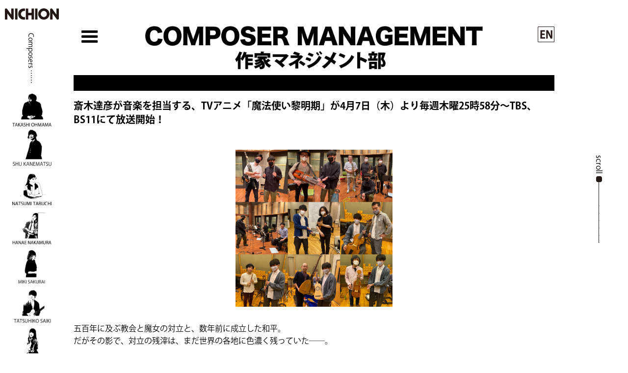

--- FILE ---
content_type: text/html; charset=UTF-8
request_url: https://www.nichionsakka.com/news/%E6%96%8E%E6%9C%A8%E9%81%94%E5%BD%A6%E3%81%8C%E9%9F%B3%E6%A5%BD%E3%82%92%E6%8B%85%E5%BD%93%E3%81%99%E3%82%8B%E3%80%81tv%E3%82%A2%E3%83%8B%E3%83%A1%E3%80%8C%E9%AD%94%E6%B3%95%E4%BD%BF%E3%81%84%E9%BB%8E.html
body_size: 10571
content:
<!DOCTYPE html>
<html lang="ja">
<head>
	<meta charset="UTF-8">
	<meta name="viewport" content="width=device-width, initial-scale=1, shrink-to-fit=no">
	<link rel="profile" href="http://gmpg.org/xfn/11">
	<title>斎木達彦が音楽を担当する、TVアニメ「魔法使い黎明期」が4月7日（木）より毎週木曜25時58分〜TBS、BS11にて放送開始！ &#8211; 株式会社日音 作家マネジメント部 COMPOSER MANAGEMENT</title>
<meta name='robots' content='max-image-preview:large' />
<link rel="alternate" title="oEmbed (JSON)" type="application/json+oembed" href="https://www.nichionsakka.com/wp-json/oembed/1.0/embed?url=https%3A%2F%2Fwww.nichionsakka.com%2Fnews%2F%25e6%2596%258e%25e6%259c%25a8%25e9%2581%2594%25e5%25bd%25a6%25e3%2581%258c%25e9%259f%25b3%25e6%25a5%25bd%25e3%2582%2592%25e6%258b%2585%25e5%25bd%2593%25e3%2581%2599%25e3%2582%258b%25e3%2580%2581tv%25e3%2582%25a2%25e3%2583%258b%25e3%2583%25a1%25e3%2580%258c%25e9%25ad%2594%25e6%25b3%2595%25e4%25bd%25bf%25e3%2581%2584%25e9%25bb%258e.html" />
<link rel="alternate" title="oEmbed (XML)" type="text/xml+oembed" href="https://www.nichionsakka.com/wp-json/oembed/1.0/embed?url=https%3A%2F%2Fwww.nichionsakka.com%2Fnews%2F%25e6%2596%258e%25e6%259c%25a8%25e9%2581%2594%25e5%25bd%25a6%25e3%2581%258c%25e9%259f%25b3%25e6%25a5%25bd%25e3%2582%2592%25e6%258b%2585%25e5%25bd%2593%25e3%2581%2599%25e3%2582%258b%25e3%2580%2581tv%25e3%2582%25a2%25e3%2583%258b%25e3%2583%25a1%25e3%2580%258c%25e9%25ad%2594%25e6%25b3%2595%25e4%25bd%25bf%25e3%2581%2584%25e9%25bb%258e.html&#038;format=xml" />
<style id='wp-img-auto-sizes-contain-inline-css'>
img:is([sizes=auto i],[sizes^="auto," i]){contain-intrinsic-size:3000px 1500px}
/*# sourceURL=wp-img-auto-sizes-contain-inline-css */
</style>
<style id='wp-block-library-inline-css'>
:root{--wp-block-synced-color:#7a00df;--wp-block-synced-color--rgb:122,0,223;--wp-bound-block-color:var(--wp-block-synced-color);--wp-editor-canvas-background:#ddd;--wp-admin-theme-color:#007cba;--wp-admin-theme-color--rgb:0,124,186;--wp-admin-theme-color-darker-10:#006ba1;--wp-admin-theme-color-darker-10--rgb:0,107,160.5;--wp-admin-theme-color-darker-20:#005a87;--wp-admin-theme-color-darker-20--rgb:0,90,135;--wp-admin-border-width-focus:2px}@media (min-resolution:192dpi){:root{--wp-admin-border-width-focus:1.5px}}.wp-element-button{cursor:pointer}:root .has-very-light-gray-background-color{background-color:#eee}:root .has-very-dark-gray-background-color{background-color:#313131}:root .has-very-light-gray-color{color:#eee}:root .has-very-dark-gray-color{color:#313131}:root .has-vivid-green-cyan-to-vivid-cyan-blue-gradient-background{background:linear-gradient(135deg,#00d084,#0693e3)}:root .has-purple-crush-gradient-background{background:linear-gradient(135deg,#34e2e4,#4721fb 50%,#ab1dfe)}:root .has-hazy-dawn-gradient-background{background:linear-gradient(135deg,#faaca8,#dad0ec)}:root .has-subdued-olive-gradient-background{background:linear-gradient(135deg,#fafae1,#67a671)}:root .has-atomic-cream-gradient-background{background:linear-gradient(135deg,#fdd79a,#004a59)}:root .has-nightshade-gradient-background{background:linear-gradient(135deg,#330968,#31cdcf)}:root .has-midnight-gradient-background{background:linear-gradient(135deg,#020381,#2874fc)}:root{--wp--preset--font-size--normal:16px;--wp--preset--font-size--huge:42px}.has-regular-font-size{font-size:1em}.has-larger-font-size{font-size:2.625em}.has-normal-font-size{font-size:var(--wp--preset--font-size--normal)}.has-huge-font-size{font-size:var(--wp--preset--font-size--huge)}.has-text-align-center{text-align:center}.has-text-align-left{text-align:left}.has-text-align-right{text-align:right}.has-fit-text{white-space:nowrap!important}#end-resizable-editor-section{display:none}.aligncenter{clear:both}.items-justified-left{justify-content:flex-start}.items-justified-center{justify-content:center}.items-justified-right{justify-content:flex-end}.items-justified-space-between{justify-content:space-between}.screen-reader-text{border:0;clip-path:inset(50%);height:1px;margin:-1px;overflow:hidden;padding:0;position:absolute;width:1px;word-wrap:normal!important}.screen-reader-text:focus{background-color:#ddd;clip-path:none;color:#444;display:block;font-size:1em;height:auto;left:5px;line-height:normal;padding:15px 23px 14px;text-decoration:none;top:5px;width:auto;z-index:100000}html :where(.has-border-color){border-style:solid}html :where([style*=border-top-color]){border-top-style:solid}html :where([style*=border-right-color]){border-right-style:solid}html :where([style*=border-bottom-color]){border-bottom-style:solid}html :where([style*=border-left-color]){border-left-style:solid}html :where([style*=border-width]){border-style:solid}html :where([style*=border-top-width]){border-top-style:solid}html :where([style*=border-right-width]){border-right-style:solid}html :where([style*=border-bottom-width]){border-bottom-style:solid}html :where([style*=border-left-width]){border-left-style:solid}html :where(img[class*=wp-image-]){height:auto;max-width:100%}:where(figure){margin:0 0 1em}html :where(.is-position-sticky){--wp-admin--admin-bar--position-offset:var(--wp-admin--admin-bar--height,0px)}@media screen and (max-width:600px){html :where(.is-position-sticky){--wp-admin--admin-bar--position-offset:0px}}

/*# sourceURL=wp-block-library-inline-css */
</style><style id='wp-block-paragraph-inline-css'>
.is-small-text{font-size:.875em}.is-regular-text{font-size:1em}.is-large-text{font-size:2.25em}.is-larger-text{font-size:3em}.has-drop-cap:not(:focus):first-letter{float:left;font-size:8.4em;font-style:normal;font-weight:100;line-height:.68;margin:.05em .1em 0 0;text-transform:uppercase}body.rtl .has-drop-cap:not(:focus):first-letter{float:none;margin-left:.1em}p.has-drop-cap.has-background{overflow:hidden}:root :where(p.has-background){padding:1.25em 2.375em}:where(p.has-text-color:not(.has-link-color)) a{color:inherit}p.has-text-align-left[style*="writing-mode:vertical-lr"],p.has-text-align-right[style*="writing-mode:vertical-rl"]{rotate:180deg}
/*# sourceURL=https://www.nichionsakka.com/wp-includes/blocks/paragraph/style.min.css */
</style>
<style id='global-styles-inline-css'>
:root{--wp--preset--aspect-ratio--square: 1;--wp--preset--aspect-ratio--4-3: 4/3;--wp--preset--aspect-ratio--3-4: 3/4;--wp--preset--aspect-ratio--3-2: 3/2;--wp--preset--aspect-ratio--2-3: 2/3;--wp--preset--aspect-ratio--16-9: 16/9;--wp--preset--aspect-ratio--9-16: 9/16;--wp--preset--color--black: #000000;--wp--preset--color--cyan-bluish-gray: #abb8c3;--wp--preset--color--white: #fff;--wp--preset--color--pale-pink: #f78da7;--wp--preset--color--vivid-red: #cf2e2e;--wp--preset--color--luminous-vivid-orange: #ff6900;--wp--preset--color--luminous-vivid-amber: #fcb900;--wp--preset--color--light-green-cyan: #7bdcb5;--wp--preset--color--vivid-green-cyan: #00d084;--wp--preset--color--pale-cyan-blue: #8ed1fc;--wp--preset--color--vivid-cyan-blue: #0693e3;--wp--preset--color--vivid-purple: #9b51e0;--wp--preset--color--blue: #007bff;--wp--preset--color--indigo: #6610f2;--wp--preset--color--purple: #5533ff;--wp--preset--color--pink: #e83e8c;--wp--preset--color--red: #dc3545;--wp--preset--color--orange: #fd7e14;--wp--preset--color--yellow: #ffc107;--wp--preset--color--green: #28a745;--wp--preset--color--teal: #20c997;--wp--preset--color--cyan: #17a2b8;--wp--preset--color--gray: #6c757d;--wp--preset--color--gray-dark: #343a40;--wp--preset--gradient--vivid-cyan-blue-to-vivid-purple: linear-gradient(135deg,rgb(6,147,227) 0%,rgb(155,81,224) 100%);--wp--preset--gradient--light-green-cyan-to-vivid-green-cyan: linear-gradient(135deg,rgb(122,220,180) 0%,rgb(0,208,130) 100%);--wp--preset--gradient--luminous-vivid-amber-to-luminous-vivid-orange: linear-gradient(135deg,rgb(252,185,0) 0%,rgb(255,105,0) 100%);--wp--preset--gradient--luminous-vivid-orange-to-vivid-red: linear-gradient(135deg,rgb(255,105,0) 0%,rgb(207,46,46) 100%);--wp--preset--gradient--very-light-gray-to-cyan-bluish-gray: linear-gradient(135deg,rgb(238,238,238) 0%,rgb(169,184,195) 100%);--wp--preset--gradient--cool-to-warm-spectrum: linear-gradient(135deg,rgb(74,234,220) 0%,rgb(151,120,209) 20%,rgb(207,42,186) 40%,rgb(238,44,130) 60%,rgb(251,105,98) 80%,rgb(254,248,76) 100%);--wp--preset--gradient--blush-light-purple: linear-gradient(135deg,rgb(255,206,236) 0%,rgb(152,150,240) 100%);--wp--preset--gradient--blush-bordeaux: linear-gradient(135deg,rgb(254,205,165) 0%,rgb(254,45,45) 50%,rgb(107,0,62) 100%);--wp--preset--gradient--luminous-dusk: linear-gradient(135deg,rgb(255,203,112) 0%,rgb(199,81,192) 50%,rgb(65,88,208) 100%);--wp--preset--gradient--pale-ocean: linear-gradient(135deg,rgb(255,245,203) 0%,rgb(182,227,212) 50%,rgb(51,167,181) 100%);--wp--preset--gradient--electric-grass: linear-gradient(135deg,rgb(202,248,128) 0%,rgb(113,206,126) 100%);--wp--preset--gradient--midnight: linear-gradient(135deg,rgb(2,3,129) 0%,rgb(40,116,252) 100%);--wp--preset--font-size--small: 13px;--wp--preset--font-size--medium: 20px;--wp--preset--font-size--large: 36px;--wp--preset--font-size--x-large: 42px;--wp--preset--spacing--20: 0.44rem;--wp--preset--spacing--30: 0.67rem;--wp--preset--spacing--40: 1rem;--wp--preset--spacing--50: 1.5rem;--wp--preset--spacing--60: 2.25rem;--wp--preset--spacing--70: 3.38rem;--wp--preset--spacing--80: 5.06rem;--wp--preset--shadow--natural: 6px 6px 9px rgba(0, 0, 0, 0.2);--wp--preset--shadow--deep: 12px 12px 50px rgba(0, 0, 0, 0.4);--wp--preset--shadow--sharp: 6px 6px 0px rgba(0, 0, 0, 0.2);--wp--preset--shadow--outlined: 6px 6px 0px -3px rgb(255, 255, 255), 6px 6px rgb(0, 0, 0);--wp--preset--shadow--crisp: 6px 6px 0px rgb(0, 0, 0);}:where(.is-layout-flex){gap: 0.5em;}:where(.is-layout-grid){gap: 0.5em;}body .is-layout-flex{display: flex;}.is-layout-flex{flex-wrap: wrap;align-items: center;}.is-layout-flex > :is(*, div){margin: 0;}body .is-layout-grid{display: grid;}.is-layout-grid > :is(*, div){margin: 0;}:where(.wp-block-columns.is-layout-flex){gap: 2em;}:where(.wp-block-columns.is-layout-grid){gap: 2em;}:where(.wp-block-post-template.is-layout-flex){gap: 1.25em;}:where(.wp-block-post-template.is-layout-grid){gap: 1.25em;}.has-black-color{color: var(--wp--preset--color--black) !important;}.has-cyan-bluish-gray-color{color: var(--wp--preset--color--cyan-bluish-gray) !important;}.has-white-color{color: var(--wp--preset--color--white) !important;}.has-pale-pink-color{color: var(--wp--preset--color--pale-pink) !important;}.has-vivid-red-color{color: var(--wp--preset--color--vivid-red) !important;}.has-luminous-vivid-orange-color{color: var(--wp--preset--color--luminous-vivid-orange) !important;}.has-luminous-vivid-amber-color{color: var(--wp--preset--color--luminous-vivid-amber) !important;}.has-light-green-cyan-color{color: var(--wp--preset--color--light-green-cyan) !important;}.has-vivid-green-cyan-color{color: var(--wp--preset--color--vivid-green-cyan) !important;}.has-pale-cyan-blue-color{color: var(--wp--preset--color--pale-cyan-blue) !important;}.has-vivid-cyan-blue-color{color: var(--wp--preset--color--vivid-cyan-blue) !important;}.has-vivid-purple-color{color: var(--wp--preset--color--vivid-purple) !important;}.has-black-background-color{background-color: var(--wp--preset--color--black) !important;}.has-cyan-bluish-gray-background-color{background-color: var(--wp--preset--color--cyan-bluish-gray) !important;}.has-white-background-color{background-color: var(--wp--preset--color--white) !important;}.has-pale-pink-background-color{background-color: var(--wp--preset--color--pale-pink) !important;}.has-vivid-red-background-color{background-color: var(--wp--preset--color--vivid-red) !important;}.has-luminous-vivid-orange-background-color{background-color: var(--wp--preset--color--luminous-vivid-orange) !important;}.has-luminous-vivid-amber-background-color{background-color: var(--wp--preset--color--luminous-vivid-amber) !important;}.has-light-green-cyan-background-color{background-color: var(--wp--preset--color--light-green-cyan) !important;}.has-vivid-green-cyan-background-color{background-color: var(--wp--preset--color--vivid-green-cyan) !important;}.has-pale-cyan-blue-background-color{background-color: var(--wp--preset--color--pale-cyan-blue) !important;}.has-vivid-cyan-blue-background-color{background-color: var(--wp--preset--color--vivid-cyan-blue) !important;}.has-vivid-purple-background-color{background-color: var(--wp--preset--color--vivid-purple) !important;}.has-black-border-color{border-color: var(--wp--preset--color--black) !important;}.has-cyan-bluish-gray-border-color{border-color: var(--wp--preset--color--cyan-bluish-gray) !important;}.has-white-border-color{border-color: var(--wp--preset--color--white) !important;}.has-pale-pink-border-color{border-color: var(--wp--preset--color--pale-pink) !important;}.has-vivid-red-border-color{border-color: var(--wp--preset--color--vivid-red) !important;}.has-luminous-vivid-orange-border-color{border-color: var(--wp--preset--color--luminous-vivid-orange) !important;}.has-luminous-vivid-amber-border-color{border-color: var(--wp--preset--color--luminous-vivid-amber) !important;}.has-light-green-cyan-border-color{border-color: var(--wp--preset--color--light-green-cyan) !important;}.has-vivid-green-cyan-border-color{border-color: var(--wp--preset--color--vivid-green-cyan) !important;}.has-pale-cyan-blue-border-color{border-color: var(--wp--preset--color--pale-cyan-blue) !important;}.has-vivid-cyan-blue-border-color{border-color: var(--wp--preset--color--vivid-cyan-blue) !important;}.has-vivid-purple-border-color{border-color: var(--wp--preset--color--vivid-purple) !important;}.has-vivid-cyan-blue-to-vivid-purple-gradient-background{background: var(--wp--preset--gradient--vivid-cyan-blue-to-vivid-purple) !important;}.has-light-green-cyan-to-vivid-green-cyan-gradient-background{background: var(--wp--preset--gradient--light-green-cyan-to-vivid-green-cyan) !important;}.has-luminous-vivid-amber-to-luminous-vivid-orange-gradient-background{background: var(--wp--preset--gradient--luminous-vivid-amber-to-luminous-vivid-orange) !important;}.has-luminous-vivid-orange-to-vivid-red-gradient-background{background: var(--wp--preset--gradient--luminous-vivid-orange-to-vivid-red) !important;}.has-very-light-gray-to-cyan-bluish-gray-gradient-background{background: var(--wp--preset--gradient--very-light-gray-to-cyan-bluish-gray) !important;}.has-cool-to-warm-spectrum-gradient-background{background: var(--wp--preset--gradient--cool-to-warm-spectrum) !important;}.has-blush-light-purple-gradient-background{background: var(--wp--preset--gradient--blush-light-purple) !important;}.has-blush-bordeaux-gradient-background{background: var(--wp--preset--gradient--blush-bordeaux) !important;}.has-luminous-dusk-gradient-background{background: var(--wp--preset--gradient--luminous-dusk) !important;}.has-pale-ocean-gradient-background{background: var(--wp--preset--gradient--pale-ocean) !important;}.has-electric-grass-gradient-background{background: var(--wp--preset--gradient--electric-grass) !important;}.has-midnight-gradient-background{background: var(--wp--preset--gradient--midnight) !important;}.has-small-font-size{font-size: var(--wp--preset--font-size--small) !important;}.has-medium-font-size{font-size: var(--wp--preset--font-size--medium) !important;}.has-large-font-size{font-size: var(--wp--preset--font-size--large) !important;}.has-x-large-font-size{font-size: var(--wp--preset--font-size--x-large) !important;}
/*# sourceURL=global-styles-inline-css */
</style>

<style id='classic-theme-styles-inline-css'>
/*! This file is auto-generated */
.wp-block-button__link{color:#fff;background-color:#32373c;border-radius:9999px;box-shadow:none;text-decoration:none;padding:calc(.667em + 2px) calc(1.333em + 2px);font-size:1.125em}.wp-block-file__button{background:#32373c;color:#fff;text-decoration:none}
/*# sourceURL=/wp-includes/css/classic-themes.min.css */
</style>
<link rel='stylesheet' id='contact-form-7-css' href='https://www.nichionsakka.com/wp-content/plugins/contact-form-7/includes/css/styles.css?ver=6.1.4' media='all' />
<link rel='stylesheet' id='parent-style2-css' href='https://www.nichionsakka.com/wp-content/themes/understrap/css/theme.css?ver=6.9' media='all' />
<link rel='stylesheet' id='parent-style3-css' href='https://www.nichionsakka.com/wp-content/themes/understrap/css/custom-editor-style.css?ver=6.9' media='all' />
<link rel='stylesheet' id='parent-style-css' href='https://www.nichionsakka.com/wp-content/themes/understrap/style.css?ver=6.9' media='all' />
<link rel='stylesheet' id='jquery_ui-css' href='https://code.jquery.com/ui/1.12.1/themes/smoothness/jquery-ui.css?ver=1.12.1' media='' />
<link rel='stylesheet' id='child-awesome-css' href='https://www.nichionsakka.com/common/fontawesome/css/all.min.css?ver=5.13.0' media='' />
<link rel='stylesheet' id='child-style-css' href='https://www.nichionsakka.com/wp-content/themes/understrap_child/style.css?ver=20200513' media='' />
<link rel='stylesheet' id='print-css' href='https://www.nichionsakka.com/common/css/print.css?ver=20240918' media='print' />
<link rel='stylesheet' id='child-slick-css' href='//cdn.jsdelivr.net/npm/slick-carousel@1.8.1/slick/slick.css?ver=6.9' media='' />
<link rel='stylesheet' id='child-slick-theme-css' href='//cdn.jsdelivr.net/npm/slick-carousel@1.8.1/slick/slick-theme.css?ver=6.9' media='' />
<link rel='stylesheet' id='child-sub-css' href='https://www.nichionsakka.com/common/css/sub.css?ver=20251029' media='' />
<script src="https://www.nichionsakka.com/wp-includes/js/jquery/jquery.js?ver=1.12.4" id="jquery1124-js"></script>
<script src="https://www.nichionsakka.com/wp-includes/js/jquery/jquery-migrate.min.js?ver=1.4.1" id="jquery141-js"></script>
<script src="https://code.jquery.com/ui/1.12.1/jquery-ui.min.js?ver=1.12.1" id="jquery_ui-js"></script>
<script src="https://www.nichionsakka.com/common/fontawesome/js/all.min.js?ver=5.13.0" id="awsome-js"></script>
<script src="https://www.nichionsakka.com/common/js/common.js?ver=20200410" id="commonjs-js"></script>
<script src="https://www.nichionsakka.com/common/js/sliderscroll_sub.js?ver=20191212" id="sliderscroll_sub-js"></script>
<script src="https://www.nichionsakka.com/common/js/sub.js?ver=20191223" id="subjs-js"></script>
<link rel="https://api.w.org/" href="https://www.nichionsakka.com/wp-json/" /><link rel="alternate" title="JSON" type="application/json" href="https://www.nichionsakka.com/wp-json/wp/v2/posts/2411" /><!-- Global site tag (gtag.js) - Google Analytics -->
<script async src='https://www.googletagmanager.com/gtag/js?id=UA-145368478-1'></script>
<script>
  window.dataLayer = window.dataLayer || [];
  function gtag(){dataLayer.push(arguments);}
  gtag('js', new Date());
  gtag('config', 'UA-145368478-1');
</script>
<script type="application/ld+json">{
              "@context" : "http://schema.org",
              "@type" : "Article",
              "name" : "斎木達彦が音楽を担当する、TVアニメ「魔法使い黎明期」が4月7日（木）より毎週木曜25時58分〜TBS、BS11にて放送開始！",
              "author" : {
                   "@type" : "Organization",
                   "name" : "株式会社日音 作家マネジメント部 COMPOSER MANAGEMENT"
                   },
              "datePublished" : "2022-4-7",
              "image" : "https://www.nichionsakka.com/wp-content/uploads/2022/04/reimeiki.jpg",
              "articleSection" : "News",
              "url" : "https://www.nichionsakka.com/news/%e6%96%8e%e6%9c%a8%e9%81%94%e5%bd%a6%e3%81%8c%e9%9f%b3%e6%a5%bd%e3%82%92%e6%8b%85%e5%bd%93%e3%81%99%e3%82%8b%e3%80%81tv%e3%82%a2%e3%83%8b%e3%83%a1%e3%80%8c%e9%ad%94%e6%b3%95%e4%bd%bf%e3%81%84%e9%bb%8e.html",
              "publisher" : {
                   "@type" : "Organization",
                   "name" : "株式会社日音 作家マネジメント部 COMPOSER MANAGEMENT"
                   }
              }</script><meta name="mobile-web-app-capable" content="yes">
<meta name="apple-mobile-web-app-capable" content="yes">
<meta name="apple-mobile-web-app-title" content="株式会社日音 作家マネジメント部 COMPOSER MANAGEMENT - 株式会社日音 所属の作曲家と制作&amp;マネジメントのオフィシャルサイト">
<style>.recentcomments a{display:inline !important;padding:0 !important;margin:0 !important;}</style><link rel="icon" href="https://www.nichionsakka.com/wp-content/uploads/2023/07/cropped-icon03-32x32.png" sizes="32x32" />
<link rel="icon" href="https://www.nichionsakka.com/wp-content/uploads/2023/07/cropped-icon03-192x192.png" sizes="192x192" />
<link rel="apple-touch-icon" href="https://www.nichionsakka.com/wp-content/uploads/2023/07/cropped-icon03-180x180.png" />
<meta name="msapplication-TileImage" content="https://www.nichionsakka.com/wp-content/uploads/2023/07/cropped-icon03-270x270.png" />
</head>

<body class="wp-singular post-template-default single single-post postid-2411 single-format-standard wp-custom-logo wp-embed-responsive wp-theme-understrap wp-child-theme-understrap_child" itemscope itemtype="http://schema.org/WebSite">
<!--▼functions に記載-->
<a href="https://www.nichion.co.jp/" target="_blank" class="logo_header_nichion"><img decoding='async' src='https://www.nichionsakka.com/img/common/logo.png' width='110'></a>
<div class='bt_language'>
<a href='https://www.nichionsakka.com/en/'><img src='https://www.nichionsakka.com/img/common/main-menu_len.png' width='34' height='32' alt='English' /></a>
</div>
<div class="site" id="page">

	<!-- ******************* The Navbar Area ******************* -->
	<header id="wrapper-navbar">

		<a class="skip-link sr-only sr-only-focusable" href="#content">
			コンテンツへスキップ		</a>

		
<nav id="main-nav" class="navbar navbar-expand-md navbar-dark bg-primary" aria-labelledby="main-nav-label">

	<h2 id="main-nav-label" class="screen-reader-text">
		メインナビゲーション	</h2>


	<div class="container">

		<a href="https://www.nichionsakka.com/" class="navbar-brand custom-logo-link" rel="home"><img width="1730" height="220" src="https://www.nichionsakka.com/wp-content/uploads/2023/07/logo_header.png" class="img-fluid" alt="COMPOSER MANAGEMENT 作家マネジメント部" decoding="async" fetchpriority="high" /></a>
		<button
			class="navbar-toggler"
			type="button"
			data-toggle="collapse"
			data-target="#navbarNavDropdown"
			aria-controls="navbarNavDropdown"
			aria-expanded="false"
			aria-label="ナビゲーション切り替え"
		>
			<span class="navbar-toggler-icon"></span>
		</button>

		<!-- The WordPress Menu goes here -->
		<div id="navbarNavDropdown" class="collapse navbar-collapse"><ul id="main-menu" class="navbar-nav ml-auto"><li itemscope="itemscope" itemtype="https://www.schema.org/SiteNavigationElement" class="menu-item-has-children dropdown nav-item"><a href="#" data-toggle="dropdown" data-bs-toggle="dropdown" aria-haspopup="true" aria-expanded="false" class="dropdown-toggle nav-link" id="menu-item-dropdown-145"><span title="/#home_composers"><img src="/img/common/main-menu_composers.gif" width="196" alt="Composers &#038; Creatives" /></span></a>
<ul class="dropdown-menu" aria-labelledby="menu-item-dropdown-145" >
	<li itemscope="itemscope" itemtype="https://www.schema.org/SiteNavigationElement" class="nav-item"><a title="Composers" href="/#home_composers" class="dropdown-item">Composers</a></li>
	<li itemscope="itemscope" itemtype="https://www.schema.org/SiteNavigationElement" class="nav-item"><a title="In-house Composers" href="https://www.nichionsakka.com/inhouse-associate-composers" class="dropdown-item">In-house Composers</a></li>
	<li itemscope="itemscope" itemtype="https://www.schema.org/SiteNavigationElement" class="nav-item"><a title="Creatives" href="https://www.nichionsakka.com/creatives" class="dropdown-item">Creatives</a></li>
</ul>
</li>
<li itemscope="itemscope" itemtype="https://www.schema.org/SiteNavigationElement" class="nav-item"><a href="https://www.nichionsakka.com/./works" class="nav-link"><img src="/img/common/main-menu_works.gif" width="58" alt="works"></a></li>
<li itemscope="itemscope" itemtype="https://www.schema.org/SiteNavigationElement" class="active nav-item"><a href="https://www.nichionsakka.com/./news" class="nav-link"><img src="/img/common/main-menu_news.gif" width="49" alt="news"></a></li>
<li itemscope="itemscope" itemtype="https://www.schema.org/SiteNavigationElement" class="menu-item-has-children dropdown nav-item"><a href="#" data-toggle="dropdown" data-bs-toggle="dropdown" aria-haspopup="true" aria-expanded="false" class="dropdown-toggle nav-link" id="menu-item-dropdown-473"><span title="/about-us"><img src="/img/common/main-menu_about.gif" width="83" alt="About us"></span></a>
<ul class="dropdown-menu" aria-labelledby="menu-item-dropdown-473" >
	<li itemscope="itemscope" itemtype="https://www.schema.org/SiteNavigationElement" class="nav-item"><a title="About us" href="https://www.nichionsakka.com/about-us" class="dropdown-item">About us</a></li>
	<li itemscope="itemscope" itemtype="https://www.schema.org/SiteNavigationElement" class="nav-item"><a title="Access" href="/about-us#access" class="dropdown-item">Access</a></li>
	<li itemscope="itemscope" itemtype="https://www.schema.org/SiteNavigationElement" class="nav-item"><a title="Contact" href="/about-us#contact" class="dropdown-item">Contact</a></li>
	<li itemscope="itemscope" itemtype="https://www.schema.org/SiteNavigationElement" class="nav-item"><a title="Audition" href="https://www.nichionsakka.com/recruit" class="dropdown-item">Audition</a></li>
</ul>
</li>
<li itemscope="itemscope" itemtype="https://www.schema.org/SiteNavigationElement" class="nav-item"><a href="https://www.nichionsakka.com/requirements" class="nav-link"><img src="/img/common/main-menu_recruit.png" width="112" alt="Recruitment"></a></li>
<li itemscope="itemscope" itemtype="https://www.schema.org/SiteNavigationElement" class="nav-item"><a href="https://www.nichionsakka.com/music-production" class="nav-link"><img src="/img/common/main-menu_production.gif" width="161" alt="Music Production"></a></li>
<li itemscope="itemscope" itemtype="https://www.schema.org/SiteNavigationElement" class="nav-item"><a href="https://www.nichionsakka.com/nichion-studio" class="nav-link"><img src="/img/common/main-menu_studio.gif" width="136" alt="Nichion Studio"></a></li>
<li itemscope="itemscope" itemtype="https://www.schema.org/SiteNavigationElement" class="nav-item"><a href="/about-us/#access" class="nav-link"><img src="/img/common/main-menu_access.gif" width="62" alt="Access"></a></li>
<li itemscope="itemscope" itemtype="https://www.schema.org/SiteNavigationElement" class="nav-item"><a href="https://www.nichionsakka.com/en" class="nav-link"><img src="/img/common/main-menu_len.png" width="34" alt="English"></a></li>
</ul></div>
	</div><!-- .container -->

</nav><!-- #main-nav -->

	</header><!-- #wrapper-navbar -->

<div class="wrapper" id="single-wrapper">
	<div class="container" id="content" tabindex="-1">
		<div class="row">
			<!-- Do the left sidebar check -->
			
<div class="col-md content-area" id="primary">
			<main class="site-main" id="main">
									
<div id="news_entry">

<div class="snippet"><!-- 親カテゴリが genre の子カテゴリは除外(loop-templates/content-single.php) -->
	<a href="https://www.nichionsakka.com/#page">Home</a><a href="https://www.nichionsakka.com/./news" title="News カテゴリー">News</a> &gt; 斎木達彦が音楽を担当する、TVアニメ「魔法使い黎明期」が4月7日（木）より毎週木曜25時58分〜TBS、BS11にて放送開始！</div>
<article class="post-2411 post type-post status-publish format-standard has-post-thumbnail hentry category-news" id="post-2411">
		<header class="entry-header">
		<h1 class="entry-title">斎木達彦が音楽を担当する、TVアニメ「魔法使い黎明期」が4月7日（木）より毎週木曜25時58分〜TBS、BS11にて放送開始！</h1>		<div class="entry-meta">
			<span class="posted-on">投稿日: <a href="https://www.nichionsakka.com/news/%e6%96%8e%e6%9c%a8%e9%81%94%e5%bd%a6%e3%81%8c%e9%9f%b3%e6%a5%bd%e3%82%92%e6%8b%85%e5%bd%93%e3%81%99%e3%82%8b%e3%80%81tv%e3%82%a2%e3%83%8b%e3%83%a1%e3%80%8c%e9%ad%94%e6%b3%95%e4%bd%bf%e3%81%84%e9%bb%8e.html" rel="bookmark"><time class="entry-date published" datetime="2022-04-07T18:32:38+09:00">2022年4月7日</time><time class="updated" datetime="2022-04-07T18:34:41+09:00"> (2022年4月7日) </time></a></span><span class="byline"> 投稿者: %s<span class="author vcard"> <a class="url fn n" href="https://www.nichionsakka.com/author/staff">staff</a></span></span>		</div><!-- .entry-meta -->
	</header><!-- .entry-header -->
	<img width="2048" height="2048" src="https://www.nichionsakka.com/wp-content/uploads/2022/04/reimeiki.jpg" class="attachment-full size-full wp-post-image" alt="" decoding="async" />	<div class="entry-content">
		
<p>五百年に及ぶ教会と魔女の対立と、数年前に成立した和平。<br>だがその影で、対立の残滓は、まだ世界の各地に色濃く残っていた――。<br><br>ウェニアス王国王立魔法学校に通う、落ちこぼれの生徒セービルは、学校入学以前の記憶を失っていた。<br>そんな彼は、アルバス学長の命で、王国を出て反魔女派の勢力が強い大陸南部に特別実習として向かうことになる。<br>同行するのは、魔法の始まりを告げる禁書【ゼロの書】の閲覧を求める黎明の魔女ロー・クリスタスや、秀才少女のホルト、<br>それに学校唯一の獣堕ちクドーといった、いずれも個性の強い面々だ。<br>そして、彼らが南で出会うことになる真実とは――。<br><br>『ゼロから始める魔法の書』の虎走かけるが贈る本格ファンタジー！<br><br>斎木が手がけた、さまざまな楽器が織りなすエスニックな<br>雰囲気の楽曲の数々もお楽しみください！<br><br>↓公式サイトはこちら！<br><a href="https://www.tbs.co.jp/anime/reimeiki/">https://www.tbs.co.jp/anime/reimeiki/</a></p>
			</div><!-- .entry-content -->
	<footer class="entry-footer">
		<span class="cat-links">カテゴリー: <a href="https://www.nichionsakka.com/./news" rel="category tag">News</a></span>	</footer><!-- .entry-footer -->
</article><!-- #post-## -->
</div><!-- #投稿のカテゴリ名 -->							<nav class="container navigation post-navigation">
			<h2 class="screen-reader-text">投稿ナビゲーション</h2>
			<div class="d-flex nav-links justify-content-between">
				<span class="nav-previous"><a href="https://www.nichionsakka.com/news/mm2.html" rel="prev"><i class="fa fa-angle-left"></i>&nbsp;櫻井美希が音楽を担当する、TVアニメ「まちカドまぞく2丁目」が4月7日（木）より毎週木曜25時28分〜TBS、BS11等にて放送開始！</a></span><span class="nav-next"><a href="https://www.nichionsakka.com/news/myfamily.html" rel="next">大間々 昂が音楽を担当する、TBS系日曜劇場『マイファミリー』4月10日（日）より、毎週日曜 21:00~放送中！&nbsp;<i class="fa fa-angle-right"></i></a></span>			</div><!-- .nav-links -->
		</nav><!-- .post-navigation -->
														</main><!-- #main -->
			<!-- Do the right sidebar check -->
			</div><!-- #primary -->

		</div><!-- .row -->
	</div><!-- #content -->
</div><!-- #single-wrapper -->


<!-- ******************* The Footer Full-width Widget Area ******************* -->

<div class="wrapper" id="wrapper-footer-full" role="complementary">

	<div class="container" id="footer-full-content" tabindex="-1">

		<div class="row">

			<div id="block-2" class="footer-widget widget_block widget-count-1 col-md-12"><div class="container">
    <div class="row">
        <div class="col-md-3">
            <a href="https://www.nichionsakka.com/#home_composers">Composers &amp; Creatives</a><br>
            <a href="https://www.nichionsakka.com/#home_composers">・Composers</a><br>
            <a href="https://www.nichionsakka.com/inhouse-associate-composers">・In-house Composers</a><br>
            <a href="https://www.nichionsakka.com/creatives">・Creatives</a><br>
            <a href="https://www.nichionsakka.com/works">Works</a><br>
            <a href="https://www.nichionsakka.com/news">News</a>
        </div>
        <div class="col-md-3">
            <a href="https://www.nichionsakka.com/about-us">About us</a><br>
            <a href="https://www.nichionsakka.com/about-us">・About us</a><br>
            <a href="https://www.nichionsakka.com/about-us/#access">・Access</a><br>
            <a href="https://www.nichionsakka.com/about-us/#contact">・Contact</a><br>
            <a href="https://www.nichionsakka.com/recruit">・Audition</a><br>
            <a href="https://www.nichionsakka.com/music-production">Music Production</a><br>
            <a href="https://www.nichionsakka.com/nichion-studio">Nichion Studio</a><br>
            <a href="https://www.nichion.co.jp/privacy" target="_blank" rel="noopener">Privacy policy</a>
        </div>
        <div class="col-md-6 kozuka-mincho-pr6n">
            <a class="footer_logo" href="https://www.nichionsakka.com/"><img loading="lazy" decoding="async" src="https://www.nichionsakka.com/img/common/logo_footer.png" alt="NICHION COMPOSERS &amp; CREATIVES" width="496" height="20" /></a><br>
            株式会社 日音所属の作曲家と制作&amp;マネジメントのオフィシャルサイトです。<br>
            With composers belonging to Nichion Co.,Ltd. Production&amp;Management Official site
            <a href="https://www.nichion.co.jp/" target="_blank" rel="noopener" class="footer_nichion">
            <!--<img decoding="async" class="disp fl_r_pc mg_b05 mg_r20" src="https://www.nichionsakka.com/img/common/logo_white.png" width="120" />-->
            株式会社 日音&emsp;<br class="only_sp" />
            〒107-8380　東京都港区赤坂 4-2-6 住友不動産新赤坂ビル７階</a>
            <div class="footer_jasrac">
                <span class="footer_jasrac"><img decoding="async" src="https://www.nichionsakka.com/img/common/jasrac.jpg">JASRAC許諾第9024789001Y31018号</span><br>
            </div>
        </div>
    </div>
    <div class="row">
        <div class="col-md-6 footer_sns">
            <a href="https://www.facebook.com/nichionmusic/" target="_blank" rel="noopener"><img decoding="async" src="https://www.nichionsakka.com/img/common/sns_fb.png" alt="facebook" width="30" /></a>
            <a href="https://www.instagram.com/composersnichion/" target="_blank" rel="noopener"><img decoding="async" src="https://www.nichionsakka.com/img/common/sns_ig.png" alt="instagram" width="30" /></a>
            <a href="https://x.com/Nichionsakka" target="_blank" class="fa-brands"><svg xmlns="http://www.w3.org/2000/svg" viewBox="0 0 448 512"><path fill="#ffffff" d="M64 32C28.7 32 0 60.7 0 96L0 416c0 35.3 28.7 64 64 64l320 0c35.3 0 64-28.7 64-64l0-320c0-35.3-28.7-64-64-64L64 32zm297.1 84l-103.8 118.6 122.1 161.4-95.6 0-74.8-97.9-85.7 97.9-47.5 0 111-126.9-117.1-153.1 98 0 67.7 89.5 78.2-89.5 47.5 0zM323.3 367.6l-169.9-224.7-28.3 0 171.8 224.7 26.4 0z"/></svg></a>
        </div>
        <div class="col-md-6 footer_kayahat">
            <a href="https://www.kayahat.com/" target="_blank">This website is created by KAYAHAT.</a>
        </div>
    </div>
</div></div><!-- .footer-widget -->
		</div>

	</div>

</div><!-- #wrapper-footer-full -->

<div class="wrapper" id="wrapper-footer">

	<div class="container">

		<div class="row">

			<div class="col-md-12">

				<footer class="site-footer" id="colophon">

					<div class="site-info">

						
					</div><!-- .site-info -->

				</footer><!-- #colophon -->

			</div><!-- col -->

		</div><!-- .row -->

	</div><!-- .container(-fluid) -->

</div><!-- #wrapper-footer -->

</div><!-- #page -->

<script type="speculationrules">
{"prefetch":[{"source":"document","where":{"and":[{"href_matches":"/*"},{"not":{"href_matches":["/wp-*.php","/wp-admin/*","/wp-content/uploads/*","/wp-content/*","/wp-content/plugins/*","/wp-content/themes/understrap_child/*","/wp-content/themes/understrap/*","/*\\?(.+)"]}},{"not":{"selector_matches":"a[rel~=\"nofollow\"]"}},{"not":{"selector_matches":".no-prefetch, .no-prefetch a"}}]},"eagerness":"conservative"}]}
</script>
<script type="text/javascript" src="//cdn.jsdelivr.net/npm/slick-carousel@1.8.1/slick/slick.min.js"></script>
<div class="slider_wrapper"><div id="slider-vertical"></div></div>
<!-- ▼side_composers.php を function.php で require -->
<div id="side_composers" class="kozuka-gothic-pr6n_b">
    <a href="https://www.nichionsakka.com/takashi-ohmama"><img src="https://www.nichionsakka.com/img/common/side_ohmama.png"></a>
    <a href="https://www.nichionsakka.com/shu-kanematsu"><img src="https://www.nichionsakka.com/img/common/side_kanematsu.png"></a>
    <a href="https://www.nichionsakka.com/natsumi-tabuchi"><img src="https://www.nichionsakka.com/img/common/side_tabuchi.png"></a>
    <a href="https://www.nichionsakka.com/hanae-nakamura"><img src="https://www.nichionsakka.com/img/common/side_nakamura.png"></a>
    <a href="https://www.nichionsakka.com/miki-sakurai"><img src="https://www.nichionsakka.com/img/common/side_sakurai.png"></a>
    <a href="https://www.nichionsakka.com/tatsuhiko-saiki"><img src="https://www.nichionsakka.com/img/common/side_saiki.png"></a>
    <a href="https://www.nichionsakka.com/junko-nakajima"><img src="https://www.nichionsakka.com/img/common/side_nakajima.png?date=20211225"></a>
    <!-- <a href="https://www.nichionsakka.com/sayaka-aoki"><img src="https://www.nichionsakka.com/img/common/side_aoki.png"></a>-->
    <a href="https://www.nichionsakka.com/kanade-sakuma"><img src="https://www.nichionsakka.com/img/common/side_sakuma.png"></a>
    <a href="https://www.nichionsakka.com/tsugumi-tanaka"><img src="https://www.nichionsakka.com/img/common/side_tanaka.png"></a>
    <a href="https://www.nichionsakka.com/misaki-tsuchida"><img src="https://www.nichionsakka.com/img/common/side_tsuchida.png"></a>
    <a href="https://www.nichionsakka.com/reiko-abe"><img src="https://www.nichionsakka.com/img/common/side_abe.png"></a>
    <a href="https://www.nichionsakka.com/kaho-sawada"><img src="https://www.nichionsakka.com/img/common/side_sawada.png"></a>
</div>
<!-- ▲side_composers.php end -->
<script src="https://www.nichionsakka.com/wp-includes/js/dist/hooks.min.js?ver=dd5603f07f9220ed27f1" id="wp-hooks-js"></script>
<script src="https://www.nichionsakka.com/wp-includes/js/dist/i18n.min.js?ver=c26c3dc7bed366793375" id="wp-i18n-js"></script>
<script id="wp-i18n-js-after">
wp.i18n.setLocaleData( { 'text direction\u0004ltr': [ 'ltr' ] } );
//# sourceURL=wp-i18n-js-after
</script>
<script src="https://www.nichionsakka.com/wp-content/plugins/contact-form-7/includes/swv/js/index.js?ver=6.1.4" id="swv-js"></script>
<script id="contact-form-7-js-translations">
( function( domain, translations ) {
	var localeData = translations.locale_data[ domain ] || translations.locale_data.messages;
	localeData[""].domain = domain;
	wp.i18n.setLocaleData( localeData, domain );
} )( "contact-form-7", {"translation-revision-date":"2025-11-30 08:12:23+0000","generator":"GlotPress\/4.0.3","domain":"messages","locale_data":{"messages":{"":{"domain":"messages","plural-forms":"nplurals=1; plural=0;","lang":"ja_JP"},"This contact form is placed in the wrong place.":["\u3053\u306e\u30b3\u30f3\u30bf\u30af\u30c8\u30d5\u30a9\u30fc\u30e0\u306f\u9593\u9055\u3063\u305f\u4f4d\u7f6e\u306b\u7f6e\u304b\u308c\u3066\u3044\u307e\u3059\u3002"],"Error:":["\u30a8\u30e9\u30fc:"]}},"comment":{"reference":"includes\/js\/index.js"}} );
//# sourceURL=contact-form-7-js-translations
</script>
<script id="contact-form-7-js-before">
var wpcf7 = {
    "api": {
        "root": "https:\/\/www.nichionsakka.com\/wp-json\/",
        "namespace": "contact-form-7\/v1"
    }
};
//# sourceURL=contact-form-7-js-before
</script>
<script src="https://www.nichionsakka.com/wp-content/plugins/contact-form-7/includes/js/index.js?ver=6.1.4" id="contact-form-7-js"></script>
<script src="https://challenges.cloudflare.com/turnstile/v0/api.js" id="cloudflare-turnstile-js" data-wp-strategy="async"></script>
<script id="cloudflare-turnstile-js-after">
document.addEventListener( 'wpcf7submit', e => turnstile.reset() );
//# sourceURL=cloudflare-turnstile-js-after
</script>
<script src="https://www.nichionsakka.com/wp-content/themes/understrap/js/theme-bootstrap4.min.js?ver=0.9.3.1715055608" id="understrap-scripts-js"></script>
<script src="https://www.nichionsakka.com/common/js/news_single.js?ver=20200309" id="bottomjs-js"></script>

</body>

</html>



--- FILE ---
content_type: text/css
request_url: https://www.nichionsakka.com/wp-content/themes/understrap_child/style.css?ver=20200513
body_size: 251
content:
/*
Template:	understrap
Theme Name:	UnderStrap Child
Theme URI:	http://understrap.com
Description:WordPress <strong>UnderStrap</strong> Child Theme
Author:		KAYAHAT
Author URI:	http://www.kayahat.com
Version: 0.9.3
*/

/* site css */
/*@import url('https://fonts.googleapis.com/earlyaccess/sawarabimincho.css');
@import url('https://fonts.googleapis.com/earlyaccess/notosansjapanese.css');
@import url('https://fonts.googleapis.com/earlyaccess/sawarabigothic.css');
@import url('https://fonts.googleapis.com/earlyaccess/mplus1p.css');
@import url('https://fonts.googleapis.com/css?family=Lato:400,700&display=swap');*/

@import url(../../../common/css/reset.css);
@import url(../../../common/css/common.css);
@import url(../../../common/css/main_menu.css?ver=20251029);
/*@import url(css/sub.css);*/

--- FILE ---
content_type: text/css
request_url: https://www.nichionsakka.com/common/css/reset.css
body_size: 1478
content:
@charset "utf-8";
/* CSS Document */

/* html5 tag - for less than IE9 */
header ,footer ,nav ,aside ,section ,article ,video {display: block;}

/* layout */
.t_pink ,a.t_pink{color:#E198B4;}
.t_purple_d{color:#A72126;}/* interview02 */
.t_red{color:#F00;}
.t_redd{color:#BE272D;}
.t_black{color:#000;}
.t_blue{color:#00F;}
.t_blue_d{color:#1C0078;}
.t_blue_p{color:#0071BC;}
.t_brown{color:#A47C52;}
.t_brown_p{color:#977C00;}
.t_gray333{color:#333333;}
.t_gray{color:#727171;}
.t_pgray{color:#B2B0B0;}
.t_white{color:#FFF;}

.t_normal{font-weight:normal;}
.t_bold{font-weight:bold;}
.t_center{text-align:center;}
.t_left{text-align:left;}
.t_right{text-align:right;}
.t_left{text-align:left;}

.ts_0_6rem{font-size:0.6rem;}
.ts_0_7rem{font-size:0.7rem;}
.ts_0_8rem{font-size:0.8rem;}
.ts_0_84rem{font-size:0.84rem;}
.ts_0_875rem{font-size:0.875rem;}/* 16px → 14px */
.ts_0_9rem{font-size:0.9rem;}
.ts_1rem{font-size:1rem;}
.ts_1_1rem{font-size:1.1rem;}
.ts_1_125rem{font-size:1.125rem;}/* 16px → 18px */
.ts_1_15rem{font-size:1.15rem;}
.ts_1_2rem{font-size:1.2rem;}
.ts_1_3rem{font-size:1.3rem;}
.ts_1_4rem{font-size:1.4rem;}
.ts_1_5rem{font-size:1.5rem;}
.ts_1_6rem{font-size:1.6rem;}
.ts_1_7rem{font-size:1.7rem;}
.ts_1_8rem{font-size:1.8rem;}
.ts_1_9rem{font-size:1.9rem;}
.ts_2rem{font-size:2rem;}
.ts_2_1rem{font-size:2.1rem;}
.ts_2_2rem{font-size:2.2rem;}
.ts_3rem{font-size:3rem;}
.ts_4rem{font-size:3rem;}

.ts_0_6em{font-size:0.6em;}
.ts_0_7em{font-size:0.7em;}
.ts_0_8em{font-size:0.8em;}
.ts_0_84em{font-size:0.84em;}
.ts_0_875em{font-size:0.875em;}/* 16px → 14px */
.ts_0_9em{font-size:0.9em;}
.ts_1_1em{font-size:1.1em;}
.ts_1_125em{font-size:1.125em;}/* 16px → 18px */
.ts_1_15em{font-size:1.15em;}
.ts_1_2em{font-size:1.2em;}
.ts_1_3em{font-size:1.3em;}
.ts_1_4em{font-size:1.4em;}
.ts_1_5em{font-size:1.5em;}
.ts_1_6em{font-size:1.6em;}
.ts_1_7em{font-size:1.7em;}
.ts_1_8em{font-size:1.8em;}
.ts_1_9em{font-size:1.9em;}
.ts_2em{font-size:2em;}
.ts_2_1em{font-size:2.1em;}
.ts_2_2em{font-size:2.2em;}
.ts_3em{font-size:3em;}

.ts_0_875rem{font-size:0.875rem;}/* 16px → 14px */

.lh_1_1{line-height:1.1;}
.lh_1_2{line-height:1.2;}
.lh_1_3{line-height:1.3;}
.lh_1_4{line-height:1.4;}
.lh_1_5{line-height:1.5;}
.lh_1_6{line-height:1.6;}
.lh_1_8{line-height:1.8;}
.lh_2{line-height:2;}


.pd0{padding:0px;}
.pd05{padding:05px;}
.pd10{padding:10px;}
.pd15{padding:15px;}
.pd20{padding:20px;}
.pd25{padding:25px;}
.pd30{padding:30px;}
.pd35{padding:35px;}
.pd40{padding:40px;}
.pd45{padding:45px;}
.pd50{padding:50px;}
.pd55{padding:55px;}
.pd60{padding:60px;}
.pd65{padding:65px;}
.pd70{padding:70px;}
.pd75{padding:75px;}

.pd_t0{padding-top:0px;}
.pd_t05{padding-top:05px;}
.pd_t10{padding-top:10px;}
.pd_t15{padding-top:15px;}
.pd_t20{padding-top:20px;}
.pd_t25{padding-top:25px;}
.pd_t30{padding-top:30px;}
.pd_t35{padding-top:35px;}
.pd_t40{padding-top:40px;}
.pd_t45{padding-top:45px;}
.pd_t50{padding-top:50px;}
.pd_t55{padding-top:55px;}
.pd_t60{padding-top:60px;}
.pd_t65{padding-top:65px;}
.pd_t70{padding-top:70px;}
.pd_t75{padding-top:75px;}
.pd_t80{padding-top:80px;}
.pd_t85{padding-top:85px;}
.pd_t90{padding-top:90px;}
.pd_t100{padding-top:100px;}
.pd_t110{padding-top:110px;}
.pd_t120{padding-top:120px;}
.pd_t150{padding-top:150px;}

.pd_b05{padding-bottom:05px;}
.pd_b10{padding-bottom:10px;}
.pd_b15{padding-bottom:15px;}
.pd_b20{padding-bottom:20px;}
.pd_b25{padding-bottom:25px;}
.pd_b30{padding-bottom:30px;}
.pd_b35{padding-bottom:35px;}
.pd_b40{padding-bottom:40px;}
.pd_b45{padding-bottom:45px;}
.pd_b50{padding-bottom:50px;}
.pd_b55{padding-bottom:55px;}
.pd_b60{padding-bottom:60px;}
.pd_b65{padding-bottom:65px;}
.pd_b70{padding-bottom:70px;}
.pd_b75{padding-bottom:75px;}
.pd_b80{padding-bottom:80px;}
.pd_b90{padding-bottom:90px;}

.pd_r05{padding-right:05px;}
.pd_r10{padding-right:10px;}
.pd_r15{padding-right:15px;}
.pd_r20{padding-right:20px;}
.pd_r25{padding-right:25px;}
.pd_r30{padding-right:30px;}
.pd_r35{padding-right:35px;}
.pd_r40{padding-right:40px;}
.pd_r45{padding-right:45px;}
.pd_r50{padding-right:50px;}
.pd_r55{padding-right:55px;}
.pd_r60{padding-right:60px;}
.pd_r65{padding-right:65px;}
.pd_r70{padding-right:70px;}
.pd_r75{padding-right:75px;}
.pd_r80{padding-right:80px;}

.pd_l05{padding-left:05px;}
.pd_l10{padding-left:10px;}
.pd_l15{padding-left:15px;}
.pd_l20{padding-left:20px;}
.pd_l25{padding-left:25px;}
.pd_l30{padding-left:30px;}
.pd_l35{padding-left:35px;}
.pd_l40{padding-left:40px;}
.pd_l45{padding-left:45px;}
.pd_l50{padding-left:50px;}
.pd_l55{padding-left:55px;}
.pd_l60{padding-left:60px;}
.pd_l65{padding-left:65px;}
.pd_l70{padding-left:70px;}
.pd_l75{padding-left:75px;}
.pd_l80{padding-left:80px;}

.mg_center{margin-left:auto;margin-right:auto;}
.mg0{margin:0px;}
.mg05{margin:05px;}
.mg10{margin:10px;}
.mg15{margin:15px;}
.mg20{margin:20px;}
.mg25{margin:25px;}
.mg30{margin:30px;}
.mg35{margin:35px;}
.mg40{margin:40px;}
.mg45{margin:45px;}
.mg50{margin:50px;}
.mg55{margin:55px;}

.mg_l05{margin-left:05px;}
.mg_l10{margin-left:10px;}
.mg_l15{margin-left:15px;}
.mg_l20{margin-left:20px;}
.mg_l25{margin-left:25px;}
.mg_l30{margin-left:30px;}
.mg_l35{margin-left:35px;}
.mg_l40{margin-left:40px;}
.mg_l45{margin-left:45px;}
.mg_l50{margin-left:50px;}
.mg_l55{margin-left:55px;}
.mg_r05{margin-right:05px;}

.mg_r05{margin-right:05px;}
.mg_r10{margin-right:10px;}
.mg_r15{margin-right:15px;}
.mg_r20{margin-right:20px;}
.mg_r25{margin-right:25px;}
.mg_r30{margin-right:30px;}
.mg_r35{margin-right:35px;}
.mg_r40{margin-right:40px;}
.mg_r45{margin-right:45px;}
.mg_r50{margin-right:50px;}
.mg_r55{margin-right:55px;}

.mg_t05{margin-top:05px;}
.mg_t10{margin-top:10px;}
.mg_t15{margin-top:15px;}
.mg_t20{margin-top:20px;}
.mg_t25{margin-top:25px;}
.mg_t30{margin-top:30px;}
.mg_t35{margin-top:35px;}
.mg_t40{margin-top:40px;}
.mg_t45{margin-top:45px;}
.mg_t50{margin-top:50px;}
.mg_t55{margin-top:55px;}
.mg_t60{margin-top:60px;}
.mg_t70{margin-top:150px;}
.mg_t80{margin-top:150px;}
.mg_t90{margin-top:150px;}
.mg_t100{margin-top:150px;}
.mg_t110{margin-top:150px;}
.mg_t120{margin-top:150px;}
.mg_t130{margin-top:150px;}
.mg_t140{margin-top:150px;}
.mg_t150{margin-top:150px;}

.mg_b05{margin-bottom:05px;}
.mg_b10{margin-bottom:10px;}
.mg_b15{margin-bottom:15px;}
.mg_b20{margin-bottom:20px;}
.mg_b25{margin-bottom:25px;}
.mg_b30{margin-bottom:30px;}
.mg_b35{margin-bottom:35px;}
.mg_b40{margin-bottom:40px;}
.mg_b45{margin-bottom:45px;}
.mg_b50{margin-bottom:50px;}
.mg_b55{margin-bottom:55px;}
.mg_b60{margin-bottom:60px;}
.mg_b65{margin-bottom:65px;}
.mg_b70{margin-bottom:70px;}
.mg_b75{margin-bottom:75px;}
.mg_b80{margin-bottom:80px;}
.mg_b90{margin-bottom:90px;}
.mg_b100{margin-bottom:100px;}
.mg_b110{margin-bottom:110px;}
.mg_b120{margin-bottom:120px;}

.lh_1{line-height:1;}
.lh_1_2{line-height:1.2;}
.lh_1_4{line-height:1.4;}
.lh_1_6{line-height:1.6;}
.lh_1_8{line-height:1.8;}
.lh_2{line-height:2;}

html, body {height: 100%;}
*, *:before, *:after {
    -webkit-box-sizing: border-box;
    -moz-box-sizing: border-box;
    -o-box-sizing: border-box;
    -ms-box-sizing: border-box;
    box-sizing: border-box;
}
img{max-width: 100%;height:auto;}


--- FILE ---
content_type: text/css
request_url: https://www.nichionsakka.com/common/css/common.css
body_size: 4465
content:
@charset "utf-8";
/* CSS Document */
/*section > .container,#home_contents, #main-menu a{opacity:0;}*/

/* test *//*#main-menu a,.entry-content{opacity:0;}*/


@import url(sliderscroll.css);
/* コンテンツの幅の最大値→#content {max-width:1008px !important;}  */
/*nav.navbar{display:none !important;}
	.navbar::before{position:fixed;content:"test";font-size:3rem;left:1rem;top:3rem;color:blue;}
	#content ,.navbar{border:1px dashed blue;}*/

/* Adobe fonts (Tipekit) */
*[class*="kozuka-gothic-pr6n"]{font-family: kozuka-gothic-pr6n, sans-serif;font-style: normal;}/* Kozuka Gothic Pr6N M, R, B, H */
.kozuka-gothic-pr6n_r{font-weight: 400;}
.kozuka-gothic-pr6n_m{font-weight: 500;}
.kozuka-gothic-pr6n_b{font-weight: 700;}
.kozuka-gothic-pr6n_h{font-weight: 900;}
.kozuka-mincho-pr6n{font-family: kozuka-mincho-pr6n, serif;font-weight: 400;}/* Kozuka Mincho Pr6N R */
.a-otf-futo-go-b101-pr6n{font-family: a-otf-futo-go-b101-pr6n, sans-serif;font-weight: 500;}/* A-OTF Futo Go B101 Pr6N Bold */
.linotype-didot{font-family: linotype-didot, serif;font-weight:bold;font-weight: 700;}/* Linotype Didot Bold */
.trajan-pro-3{font-family: trajan-pro-3, serif;font-weight: 600;}/* Trajan Pro 3 Semibold */

/* understrap_child layout */
#contact form{max-width:737px;margin:auto;}
.wrapper {/*padding: 30px 0;*/padding: 0 0 !important;}
#content{background-color:#FFFFFF;padding:0;max-width:1008px !important;overflow:hidden;}
/* .container の width は、両サイドバー用に300px引く */
@media (min-width: 576px) {
	.container {max-width:100% !important;}
}
@media (min-width: 768px) {
	.container {width:100% !important; }
}
@media (min-width: 992px) {
	.container {width:100% !important; }
}
@media (min-width: 1200px) {
	.container {max-width: 1008px; }
}
@media (min-width: 576px) {
	#content {max-width:100% !important;}
}
@media (min-width: 768px) {	/* 両サイド（作曲家とスライダー）用に-300px */
	#content ,.navbar {max-width:calc( 100% - 300px ) !important;width:calc( 100% - 300px ) !important; }
}
@media (min-width: 992px) {
	#content ,.navbar {max-width:calc( 100% - 300px ) !important;width:calc( 100% - 300px ) !important; }
}
@media (min-width: 1200px) {
	#content ,.navbar {max-width: 1008px !important; }
}

.site {}

/* bootstrap customize */
/* understrapi/css/theme.css で
「.row」に「margin-right: -15px;margin-left: -15px;」、
「.container」と「.container-fluid」に「padding-right: 15px;padding-left: 15px;」が設定してある。 */

/*.container ,.container-fluid {padding:0;}
.row{margin-right:-30px;margin-left:-30px;}*/

/* ▼「.container」と「.container-fluid」に「padding-right: 15px;padding-left: 15px;」 
   が設定してあるため、15px をさらに引く。▼ */
/* Gutter Width 0px. row に gutter-0 を設定 */
.gutter-0{margin-left:-15px !important;margin-right:-15px !important;}
.gutter-0 > [class*='col-'] {padding-left:0 !important;padding-right:0 !important;}
/* Gutter Width 10px. row に gutter-10 を設定 */
.gutter-10{margin-left:-20px !important;margin-right:-20px !important;}
.gutter-10 > [class*='col-'] {padding-left:5px !important;padding-right:5px !important;}
/* Gutter Width 20px. */
.gutter-20{margin-left:-25px !important;margin-right:-25px !important;}
.gutter-20 > [class*='col-'] {padding-left:10px !important;padding-right:10px !important;}
/* Gutter Width 30px. */
.gutter-30{margin-left:-26px !important;margin-right:-26px !important;}
.gutter-30 > [class*='col-'] {padding-left:15px !important;padding-right:15px !important;}
/* Gutter Width 40px. */
.gutter-40{margin-left:-35px !important;margin-right:-35px !important;}
.gutter-40 > [class*='col-'] {padding-left:20px !important;padding-right:20px !important;}
/* Gutter Width 50px. */
.gutter-50{margin-left:-40px !important;margin-right:-40px !important;}
.gutter-50 > [class*='col-'] {padding-left:25px !important;padding-right:25px !important;}
/* Gutter Width 60px. */
.gutter-60{margin-left:-40px !important;margin-right:-40px !important;}
.gutter-60 > [class*='col-'] {padding-left:30px !important;padding-right:30px !important;}
.no-gutters{}
.row-eq-height{display: flex;flex-wrap: wrap;}
/* bootstrap end */

/* font */
.yumin{	/* 游明朝体 */
	font-family :
	YuMincho,	/* Mac用 */
	'Yu Mincho',	/* Windows用 */
	serif;}
/* https://fonts.adobe.com/fonts/kozuka-gothic-pro#details-section */
.kozuka-go-pro/*, body */,#wrapper-footer-full{font-family: kozuka-gothic-pr6n, sans-serif !important;font-style: normal;font-weight: 500;}
.gill-sans-nova{font-family: "gill-sans-nova", sans-serif;font-style: normal;font-weight: 400;}

/* fonts.googleapis.com		function.php で、header に各フォント用CSSを表示するよう設定。 */
.wf-sawarabigothic { font-family: "Sawarabi Gothic"; }/* weight：1種類のみなので太い。 */
	/* 現在未使用。使うときはfunction.phpも修正する。 */
.wf-sawarabimincho, body { font-family: "Sawarabi Mincho"; }
.wf-mplus1p { font-family: "Mplus 1p"; }
.wf-notosansjapanese { font-family: "Noto Sans Japanese"; }
.wf-lato {font-family: 'Lato', sans-serif;}


/* element */
html,body{color:#000;font-size:16px;line-height:1.6;scroll-behavior: smooth;}
body{margin:0;padding:0;background-color:#FFFFFF;font-family: kozuka-gothic-pr6n, sans-serif !important;font-weight: 400;}/* Bootstrap4で「$font-size-base:」が16px(htmlタグベース) */
a:link ,a:hover ,a:visited{color:#000;}
a:hover{filter:alpha(opacity=40);-moz-opacity: 0.4;opacity: 0.4;transition:opacity .4s ease;}
a:link ,a:hover ,a.pagetop:hover ,a img{text-decoration:none;}
h1,h2,h3,h4,h5{line-height:1.4;padding:0;margin:0;font-weight:normal;}
h1 a ,h2 a ,h3 a ,h4 a ,h5 a {color:#000;}
ul{list-style:none;margin:0;padding:0;}
.posi_re {position:relative;}
.posi_ab {position:absolute;}

/* common layout */
.img_center{display:block;margin-left:auto;margin-right:auto;}
.hide{display:none;}
.fl_l{float:left;}
.fl_r{float:right;}
.fl_n{float:none;}
.clr{clear:both;}
.nowrap{white-space:nowrap;word-break:keep-all;}
.disp{display:block;}
.dis_inbl{display:inline-block;}
.dis_inbl_out,.dis_inbl_only_pc{letter-sapacing:-10px;}
.dis_inbl_out > *,.dis_inbl_only_pc > *,.dis_inbl{display:inline-block;letter-sapacing:normal;}
.dis_table,.dis_table_out,.dis_table_only_pc{display:table;}
.dis_table_row{display:table-row;}
.dis_table_cell{display:table-cell;}
.vertical_top{vertical-align:top;}
.vertical_bottom{vertical-align:bottom;}
.vertical_middle{vertical-align:middle;}
.br_none{word-break:keep-all;white-space:nowrap;}
.noborder,.table.noborder th,.table.noborder td {border:none;}
.bk_black{background-color:#000;}
.bk_redd{background-color:#BC272D;}
.bk_ppurple{background-color:#DEDEF3;}
.underline{border-bottom:1px solid #000;word-wrap:break-word;}
.bdr_black{border: 1px solid #000;}
.bdr_brown{border: 1px solid #C1976D;}
.bdr_gray{border: 1px solid #999;}
.bdr_dash_brown{border: 1px dashed #C1976D;}
.bdr_dash_gray{border: 1px dashed #999;}
.bdr_dash_pink{border: 1px dashed #C25A9C;}
.bdr_dash_redd{border: 1px dashed #BC272D;}
.bdr_dot_gray{border: 1px dotted #999;}
.bdr_dot_pink{border: 1px dotted #C25A9C;}
.first_letter_spacing::first-letter{letter-spacing:1em;}
.shadow {box-shadow: 0 0 10px #666;-moz-box-shadow: 0 0 15px #666;-webkit-box-shadow: 0 0 15px #666;position: relative;zoom: 1; /* IE */}
.shadow02 {box-shadow: 2px 2px 10px #666;-moz-box-shadow: 2px 2px 10px #666;-webkit-box-shadow: 2px 2px 10px #666;position: relative;zoom: 1; /* IE */}
.radius10{border-radius:10px;}
.radius20{border-radius:20px;}

/* loading */
#loading{position: absolute;top: 50%; left:50%; transform: translateY(-50%) translateX(-50%) scale(0.3,0.3);}
#loading:after {content:"Now Loading...";display:block;text-align:center;font-size:2.4rem;}
#loader-bg {position: fixed;width: 100%;height: 100%;top: 0px;left: 0px;background: #FFF;z-index: 181;}

/* pagination */
nav[aria-label="Posts navigation"]{text-align:center;margin:auto;}
.pagination{padding:5.6rem 0 0 0;justify-content: center;}
.pagination li.page-item a ,.pagination .page-link.dots{border:none !important;}
.pagination .page-link{padding:0.3rem;}
.pagination .page-link.current ,.page-link:hover{background:none;border:none;color:#5533ff;font-weight:bold;}
.pagination .prev:after{content:"前へ";}
.pagination .next:before{content:"次へ";}

/* pagetop タグは common_foot.js に記載 */
.pagetop {display:none;position:fixed;right:0px;bottom:0px;z-index:210;width:40px;height:40px;/*background-color:#CCC;*/
border-right:40px solid #333;border-bottom:40px solid #333;border-left:40px solid transparent;border-top:40px solid transparent;}
.pagetop:before{content: url(../../img/common/pagetop.png);white-space: pre;font-size:32px;width:32px;height:32px;color:#FFF;position:absolute;left:-12px;top:-12px;transform: scale( 0.2, 0.18);}
/*.pagetop:before{content: "\f062";white-space: pre;font-family: FontAwesome;font-size:32px;color:#FFF;position:absolute;left:2px;top:-8px;transform: scale(0.8, 1);}*/

/* header */
.logo_header_nichion{display:block;margin-top:15px;margin-left:10px;}

/* footer */
#wrapper-footer-full > .container{max-width:1008px !important;padding:2em 0 70px 0 !important;margin:auto;text-align:left;overflow:hidden;line-height:1.4;}
#wrapper-footer{padding-bottom:1rem !important;z-index:200;}/* copyright */
#wrapper-footer-full ,#wrapper-footer{background: #000000 !important;color:#FFF;font-family: "Lato", sans-serif;/*font-size:0.9rem;font-family: "Noto Sans Japanese", san-serif;font-weight: 100;*/text-align:center;position:relative;z-index:200;margin:auto;}
#wrapper-footer-full a ,#wrapper-footer a{color:#FFF;}
#wrapper-footer-full .sub-menu{display:none;}
#wrapper-footer-full ul.menu li{margin-bottom:1rem;}
#wrapper-footer-full .kozuka-mincho-pr6n{font-size:0.7rem;}
.footer_logo{display:block;}
.footer_sns ,.footer_address{margin-top:1rem;}
.footer_sns a{margin-right:1.8rem;}
#wrapper-footer{border-top: 1px solid #000;}
.site-info{text-align:left;padding:0.5rem 0 0.5rem 1rem;max-width:1008px;margin:auto;}
.site-info a ,.footer_jasrac{color:#777474 !important;font-size:0.7rem;}
.footer_jasrac{color:#999 !important;font-size:0.7rem;vertical-align:middle;}
.footer_jasrac img{width:44px;margin:0 0.5rem 0.2rem 0;}
.footer_kayahat a{color:#666 !important;font-weight:normal;font-size:0.8rem;}
.footer_nichion{display:block;padding-top:0.5rem;}

/* header & footer x twitter */
.fa-brands{font-family: FontAwesome;font-size:32px;}
.fa-brands svg{margin:0 0.5rem 0.5rem 0.5rem;width:36px;height:auto;}
.footer_sns a.fa-brands svg{margin:0 -12px -6px 0;width:26px;height:auto;}

/* ページ右上のEN/JP */
.bt_language{position: absolute;z-index:181;}

/* media query */
@media (min-width: 1308px){
	.bt_language{right:calc((100% - 1009px) / 2);top:64px;}
}
@media (max-width: 1307px){
	.bt_language{right:150px /*サイドバーの幅*/ ;}
}
@media (min-width: 1200px) {
	.container ,.container-fluid ,.modal-xl{max-width:1008px;}
	.container{}
}
@media (min-width: 1009px){
}
@media (min-width: 768px) and (max-width: 1307px){
	.bt_language{top:54px;}
}
@media (min-width: 768px) {
	/*.single_outline ,.page_outline{padding:40px 90px !important;}*/
	.only_sp{display:none;}
	.fl_l_pc{float:left;}
	.fl_r_pc{float:right;}
	.nowrap_pc{white-space:nowrap;word-break:keep-all;}
	
	/* page transition "fadeout" */
	/*
	body::after {content: '';position: fixed;top: 0;left: 0;width: 100%;height: 100%;background-color:#333;z-index: 9999;pointer-events: none;*/  /* 他の要素にアクセス可能にするためにポインターイベントは無効に */
	/*opacity: 0;-webkit-transition: opacity .4s ease-in;transition: opacity .4s ease-in;}
	body.fadeout::after {opacity: 1;}
	body .site ,body.fadeout .site{-webkit-transition: transform .4s ease-out;transition: transform .4s ease-out;}
	body.fadeout .site{transform-origin:center top;transform: translatey(-8px);
	/*-webkit-transform:scale(1.02);transform:scale(1.02);*/
	/*}
	*/
	
	/* left aside */
	#side_composers{position:/*fixed*/absolute;left:25px;top:162px/*230px120px*/;z-index:190;max-width:80px/*84px75px*/;/*max-height:530px;*/font-size:0.7rem;text-align:center;padding-top:1rem;}
	/*#side_composers a+a:before{content:"・";display:block;width:100%;}*/
	#side_composers a img{display:block;margin:/*7px */auto;}
	#side_composers:before {content:"Composers …… ";display:block;transform:rotate(90deg);position:absolute;left:-0.8rem;top:-3.8em; white-space:nowrap;font-weight:400;font-size:0.9rem;}
	
	/* footer */
	#wrapper-footer-full ul.menu{display: flex;justify-content:center;}
	#wrapper-footer-full ul.menu > li{padding:0 1rem;line-height:1.1;}
	#wrapper-footer-full ul.menu > li +li{border-left:1px solid #FFF;}
	
	.nav_footer .row > div+div{border-left:1px solid #FFF;}
	.nav_footer .row > div{padding:0 1rem;}
	.pre-wrap_md{white-space:pre-wrap;}
	.footer_logo{margin-bottom:1rem;max-width:90%;height:auto;}
	.footer_jasrac{padding:1.5rem 0 0 0;}

}
@media screen and (max-width: 767px){
	.only_pc{display:none;}
		
	/* side */
	#side_composers,#side_composers a img{display:none !important;}

	/* ページ右上のEN/JP */
	.bt_language{top:40px;right:12px;}

	/* header */
	.logo_header_nichion{width:65px;margin:8px 0 8px 15px;}
	
	/* footer */
	.footer_logo{margin-top:2rem;}
	.footer_jasrac{display:block;padding-bottom:0;}
	.footer_kayahat{padding-top:1rem;}
	.footer_jasrac{padding:0.5rem 0 0 0;}
	
	/* main */
	#main{padding-left:1rem;padding-right:1rem;width:100%;}
}
@media (min-width: 576px) and (max-width: 767px){
	/*.single_outline ,.page_outline{padding:40px !important;}*/

}
@media (min-width: 576px) {
	.pd30_pc{padding:30px;}
	.pd_r30_pc{padding-right:30px;}
	/* .navbar-toggleable .navbar-toggler {display: none; } ヘッダーメニューの切替 */
}
@media (max-width: 575px) {
	.pd10_sp{padding:10px;}
	.pd15_sp{padding:15px;}
	.pd20_sp{padding:20px;}
	.mg10_sp{margin:10px;}
	.mg15_sp{margin:15px;}
	.mg20_sp{margin:20px;}
	.mg_t10_sp{margin-top:10px;}
	.mg_t15_sp{margin-top:15px;}
	.mg_t20_sp{margin-top:20px;}
	.mg_b10_sp{margin-bottom:10px;}
	.mg_b15_sp{margin-bottom:15px;}
	.mg_b20_sp{margin-bottom:20px;}
	/*.single_outline ,.page_outline{padding:20px !important;}*/

}


--- FILE ---
content_type: text/css
request_url: https://www.nichionsakka.com/common/css/main_menu.css?ver=20251029
body_size: 2525
content:
@charset "utf-8";
/* CSS Document */

/* navigation */
#wrapper-navbar{font-family: kozuka-gothic-pr6n, sans-serif;font-style: normal;}
.navbar{/*position:absolute;top:0;*/width:100%;z-index:180;}
.dropdown-menu a {color:#666666;}
.menu-item br{display:none;}

.navbar{background-color:#fff !important;padding:0;line-height:1.1;max-width:1008px;margin-left:auto;margin-right:auto;}
.navbar-nav{font-weight:700;}
/*.navbar-nav > li:last-child a,.bt_en{display:block;width:34px;height:32px;border:1px solid #000;border-radius:2px;
	padding:4px 0 0 0 !important;text-align:center;color:#000 !important;font-size:1.4rem !important;line-height:1;font-weight:700;}
*/ 
.navbar-nav > li:last-child{display:none;}

@media (min-width: 1308px){
	#navbarNavDropdown{}
	.navbar ,.navbar-expand-md ,.navbar > .container ,.navbar > .container-fluid{display:block !important;}
	.navbar > .container ,.navbar > .container-fluid{padding:0;}
	/*.navbar-brand{display:block !important;margin-left:auto;margin-right:auto;}*/
	.navbar-brand{display:block !important;max-width:/*865px*/770px !important;margin:1.0rem auto 1.2rem auto;text-align:center;}
	.navbar-brand img{max-width:/*865px*/770px;}
	.navbar-nav{width:100%;justify-content: center !important;border-top:1px solid #000;border-bottom:1px dashed #000;text-align:center;margin-bottom:2rem;padding:1.4rem 0;}
	.navbar-nav > li+li{border-left:1px solid #000;}

	/* メインメニュー（画像） */
	.navbar-nav li a.nav-link{padding:0 0.8rem;display:block;font-size:1.1rem !important;/*color:rgba(0,0,0,0) !important;white-space:nowrap !important;font-size:0;*/}
	.navbar-nav > li:first-child a.nav-link{padding:0 0.8rem 0 0 !important;}
	/*.navbar-nav > li a ,.navbar-nav > li a span{position:relative;}
	.navbar-nav > li a:before ,.navbar-nav > li a span:before{transform:scale(0.5,0.5) translateX(-50%);transform-origin:left top;position:absolute;left:50%;}
	.navbar-nav > li a[href*="works"]:before{content:url(../../img/common/main-menu_works.gif);}
	.navbar-nav > li a[href*="news"]:before{content:url(../../img/common/main-menu_news.gif);}
	.navbar-nav > li a[href*="access"]:before{content:url(../../img/common/main-menu_access.gif);}
	.navbar-nav > li:first-child a.nav-link:before{content:url(../../img/common/main-menu_composers.gif);}
	.navbar-nav > li span[title*="about-us"]:before{content:url(../../img/common/main-menu_about.gif);}
	.navbar-nav > li a[href*="sounds-library"]:before{content:url(../../img/common/main-menu_sounds.gif);}
	.navbar-nav > li a[href*="studio"]:before{content:url(../../img/common/main-menu_studio.gif);}*/

	/* facebook icon */
	.navbar-nav > li:last-child{/*border-left:none;*//*position:relative;min-width:4rem;font-size:1rem !important;*/}
	/*.navbar-nav > li:last-child a[href*="https://www.facebook.com/"]{position: absolute;right:1rem;top:-0.4rem;
		border:1px solid #000;border-radius:2px;padding:3px 0px 0 10px !important;color:#000 !important;line-height:1;font-size:1.2rem !important;}*/
	.navbar-nav > li:has( a[href*="https://www.facebook.com/"] ){display:none;}
	.navbar-nav > li a[href*="https://www.facebook.com/"]:before{display:none;/*content:url(../../img/common/nav_fb_W32H31.svg);display:block;position: absolute;right:1rem;top:-0.4rem;*/}

	/* JP/EN */
	.navbar-nav > li:last-child a img{margin:-7px 0.2rem;/*font-size:1.4rem !important;*/width:34px;height:32px;}

	/* dropdown menu */
	.dropdown-toggle::after {display:none;}
	.dropdown-menu {z-index:170;background-color: rgba(255, 255, 255, 0.1) !important;top:90% /*calc(100% + 0rem)calc(100% - 12px)*/;border:none;padding:0;border-radius:0;padding-top:/*2.5rem*/ 1.4rem;}
	.dropdown-menu a{color:#666666;font-size:1.18rem;font-weight:600;padding:0.8rem 1rem;}
	.dropdown-item{white-space:nowrap !important;}
	.dropdown-menu li{background-color: rgba(255, 255, 255, 0.9) !important;}
	.dropdown-menu li+li{border-top:1px dashed #666;}
	.fb_icon{display:none;}	/* Facebook のタグは common.js に記載 */

	/* Bootstrapのドロップダウンをマウスオーバーで開く */
	.dropdown .dropdown-menu{display: block;transition:all 0.3s ease-out; opacity: 0;transform-origin:left 1.4rem;transform:scaleY(0.01);}
	.dropdown:hover > .dropdown-menu{ display: block;opacity: 1;transform:scaleY(1.0);}/**/

	/* AdobeFontsロード前後。
	参照： https://helpx.adobe.com/jp/fonts/using/font-events.html */
	/*html a.nav-link ,html.wf-loading a.nav-link{white-space:nowrap;max-width:160px;padding:0;}
	html .navbar-nav > li:first-child a.nav-link ,html.wf-loading .navbar-nav > li:first-child a.nav-link{max-width:210px;}
	html.wf-active a.nav-link ,html.loading-delay a.nav-link{max-width: none !important;padding:0 1.2rem !important;}*/
}

@media (min-width: 768px) and (max-width: 1008px){
	/*#content{margin:0 150px !important;}*/
	/*.navbar-nav li a{font-size:1rem;font-weight:600;}
	.navbar-nav li > a.nav-link{padding:0.2em !important;white-space:normal;letter-spacing:-1px;max-width:4.8em;}
	.navbar-nav > li:first-child a.nav-link{padding:0 0.1rem 0 0 !important;}*/
}
@media screen and (max-width:1307px){
/* @media screen and (max-width: 767px){ */
	/* navigation */
	#wrapper-navbar{padding-bottom:1rem;}
	#navbarNavDropdown{ transition:all .2s ease-out;}
	.navbar {background-color:#FFF !important;padding:0.8rem;border-bottom:2rem solid #000;}
	.navbar-brand{max-width: 74%/*200px*//*360px*/;/*width:60%;*/margin:0 auto;padding:0;}/* logo */
	.navbar-nav{padding-top:1rem;}
	.navbar-nav > li{border-top:1px dashed #666;}
	.navbar-nav > li a.nav-link{color:#000 !important;}
	.navbar-nav > li:last-child{display:none;}/**/
	.dropdown-menu {z-index:300;color: #333;background-color: rgba(0, 0, 0, 0.1) !important;border-radius: 0.2rem;margin-bottom:1rem;transition:all .2s ease-out;}
	.navbar button:focus {outline: none !important;}
	.navbar-toggler{position: absolute;left:1rem;top:1rem;padding:0px;border-color: !important;}
	.navbar-toggler-icon{background-image:none !important;}
	.navbar-toggler-icon:before{display:block;content:"\f0c9";font-family: FontAwesome;font-size:2.2rem;transform:scaleX(1.1);color:#000;}
	/*.navbar-toggler-icon:after{font-size:0.64rem;content:"MENU";position:absolute;bottom:4px;left:7px;color:#000 !important;}*/
	.fb_icon{display:/*block*/none;position: absolute;right:1rem;top:1.5rem;height:27px;width:27px;overflow:hidden;color:#FFFFFF;border:1px solid #000;border-radius:2px;padding:3px 3px 0 10px;color:#000 !important;line-height:1;}	/* Facebook のタグは common.js に記載 */
	/*.fb_icon:before{content:url(../../img/common/nav_fb_W32H31.svg);}*/
	.btn-primary {color: #999;}

	.navbar-nav > li:last-child a{margin:0.5rem 0;}
}
@media screen and (max-width:767px){
	.navbar-brand{margin:0/*.6rem*/ auto !important;padding: 0 0 1.0rem 0;}/* logo */
	#main-nav{padding:0;}
	.navbar-toggler{top:-4px;}
	.fb_icon{top:0;}

}

/* Understrap */
@media (min-width: 576px) and (max-width:1308px) {
	.navbar-toggler {display: block !important; }
}
@media screen and (max-width:1307px){
/*@media (max-width: 575.98px) {*/
  .navbar-expand-sm > .container,
  .navbar-expand-sm > .container-fluid {
    padding-right: 0 !important;
    padding-left: 0 !important; } }

/* モバイルメニューへの切り替え */
@media (min-width: 1308px) {
	/* (min-width: 768px)→変更(min-width: 1308px) 
	 「.navbar-expand-md」→変更「.navbar-expand-original」 */
  .navbar-expand-original {
    -webkit-box-orient: horizontal;
    -webkit-box-direction: normal;
    -webkit-flex-flow: row nowrap;
       -moz-box-orient: horizontal;
       -moz-box-direction: normal;
        -ms-flex-flow: row nowrap;
            flex-flow: row nowrap;
    -webkit-box-pack: start;
    -webkit-justify-content: flex-start;
       -moz-box-pack: start;
        -ms-flex-pack: start;
            justify-content: flex-start; }
    .navbar-expand-original .navbar-nav {
      -webkit-box-orient: horizontal;
      -webkit-box-direction: normal;
      -webkit-flex-direction: row;
         -moz-box-orient: horizontal;
         -moz-box-direction: normal;
          -ms-flex-direction: row;
              flex-direction: row; }
      .navbar-expand-original .navbar-nav .dropdown-menu {
        position: absolute; }
      .navbar-expand-original .navbar-nav .nav-link {
        padding-right: 0.5rem;
        padding-left: 0.5rem; }
    .navbar-expand-original > .container,
    .navbar-expand-original > .container-fluid {
      -webkit-flex-wrap: nowrap;
          -ms-flex-wrap: nowrap;
              flex-wrap: nowrap; }
    .navbar-expand-original .navbar-collapse {
      display: -webkit-box !important;
      display: -webkit-flex !important;
      display: -moz-box !important;
      display: -ms-flexbox !important;
      display: flex !important;
      -webkit-flex-basis: auto;
          -ms-flex-preferred-size: auto;
              flex-basis: auto; }
    .navbar-expand-original .navbar-toggler {
      display: none; } }


--- FILE ---
content_type: text/css
request_url: https://www.nichionsakka.com/common/css/audio.css
body_size: 355
content:
@charset "utf-8";
/* CSS Document */

/* comporsers audio.js */
.audiojs,
.audiojs > .play-pause,
.audiojs > .play-pause > p {
	width:36px;
	height:36px;background-color:#6B79B3;border:none;
}

.audiojs {
	display: table;
	margin: 0px;
	background: none;box-shadow: none;
	position: absolute;top:0.6rem;right:1rem;
}

.audiojs > .play-pause {
	padding: 0px;
}

.audiojs > .play-pause > p {
	position: relative;
	background: none;
}

.audiojs > .play-pause > .pause:before,
.audiojs > .play-pause > .play:before {
	position: absolute;
	top:0;
	left:0;
	width:100%;	height:100%;
	text-indent:0;color:#FFF;text-align:center;font-size:1.4rem;line-height:1.5;content:"♪";/* ♩は環境依存文字のため♪ */
}

.audiojs > .play-pause > .pause:before {
	content: "\f28b";font-family: FontAwesome;
}

.audiojs > .scrubber {
	display: none;
}

.audiojs > .time {
	display: none ;
}

--- FILE ---
content_type: application/javascript
request_url: https://www.nichionsakka.com/common/js/common.js?ver=20200410
body_size: 2234
content:
// JavaScript Document

// Adobe fonts（Typekit）
(function(d) {
var config = {
  kitId: 'uwn1ram',
  scriptTimeout: 3000,
  async: true
},
h=d.documentElement,t=setTimeout(function(){h.className=h.className.replace(/\bwf-loading\b/g,"")+" wf-inactive";},config.scriptTimeout),tk=d.createElement("script"),f=false,s=d.getElementsByTagName("script")[0],a;h.className+=" wf-loading";tk.src='https://use.typekit.net/'+config.kitId+'.js';tk.async=true;tk.onload=tk.onreadystatechange=function(){a=this.readyState;if(f||a&&a!="complete"&&a!="loaded")return;f=true;clearTimeout(t);try{Typekit.load(config)}catch(e){}};s.parentNode.insertBefore(tk,s)
})(document);

// Wordpress のjQueryファイルは、最後に「jQuery.noConflict();」が追記されている。
// ↑このコンフリクト対策→「jQuery(function($){};」で囲った内側は、「$」が「jQuery」に認識される。
jQuery(function($){
	// メインメニュー(<nav class="navbar ...)のクラス入替 .navbar-expand-md → .navbar-expand-original
	// main_menu.css で「.navbar-expand-original」設定。1308px 未満でモバイルメニュー（スマホ/ハンバーガーメニュー）になるように 
	$('.navbar').removeClass('navbar-expand-md');
	$('.navbar').addClass('navbar-expand-original');

	// URLの置き換え（最上部のロゴのリンク。HOMEの#eye01を表示しないようにアンカー#pageへリンク。）
	/*$('a[href="https://www.nichionsakka.com/"]').attr("href", "https://www.nichionsakka.com/#page");
	$('a[href="http://site1.ak/nichion/hp/"]').attr("href", "http://site1.ak/nichion/hp/#page")	;
	$('a[href="http://aquamole1.sakura.ne.jp/nichion/"]').attr("href", "http://aquamole1.sakura.ne.jp/nichion/#page");
	$('a[href="https://aquamole1.sakura.ne.jp/nichion/"]').attr("href", "http://aquamole1.sakura.ne.jp/nichion/#page");
	$('a[href="https://architecture.sakura.ne.jp/guest02/nichion/"]').attr("href", "https://architecture.sakura.ne.jp/guest02/nichion/#page");
	*/

	$(function() {
	// <a> から title属性を削除。
		$('a').removeAttr('title');
	});

	// #で始まるアンカーをクリックした場合に処理（スムーススクロール）
   $('main a[href^=#]').click(function() {
      var speed = 400; // ミリ秒
      var href= $(this).attr("href");
      var target = $(href == "#" || href == "" ? 'html' : href);
      var position = target.offset().top;
      $('body,html').animate({scrollTop:position}, speed, 'swing');
      return false;
   });

	var myDocW = window.innerWidth;	// ブラウザウィンドウの幅
	if( myDocW >= 768 ){	/* PC表示 */

		/***  page transition start ***/
		/*
		$(window).on('load', function(){
			$('body').removeClass('fadeout');
		});

		// ハッシュリンク(#)と別ウィンドウでページを開く場合はスルー
		$('a:not([href*="#"]):not([onClick]):not([target]):not(.pagetop)').on('click', function(e){
			e.preventDefault(); // ナビゲートをキャンセル
			url = $(this).attr('href'); // 遷移先のURLを取得
			if (url !== '') {
				$('body').addClass('fadeout');  // bodyに class="fadeout"を挿入
				setTimeout(function(){
					window.location = url;  // 0.1秒後に取得したURLに遷移
				}, 100);
			}
			return false;
		});
		*/
		/*** page transition end ***/
	}
	if( myDocW >= 1308 ){	/* メインメニューがPCメニュー（ハンバーガーメニューではない）時 */
		// Main Menu のドロップダウンメニューの親ボタンにリンクを貼る。
		// WP「外観 >メニュー」にて、親メニューボタンの[ナビゲーションラベル]でリンクを設定。例：<span title="リンク先">メニューボタン名</span> 
		$(window).on('load', function(){
			$('.dropdown-toggle').click(function() {
			  //var location = $(this).attr('href');
			  var location = $(this).children("span").attr('title');	// span の title属性
			  window.location.href = location;
			  return false;
			});
		});
	}


	/* header facebook icon Smartphone */
		var myFBicon = '<a href="https://www.facebook.com/nichionmusic/" class="fb_icon" target="_blank"><i class="fab fa-facebook-f fa-lg"></i></a>';
		//var myFBicon = '<a href="https://www.facebook.com/nichionmusic/" class="fb_icon">facebook</a>';
		$(".navbar").append(myFBicon);

	/* googl analytics gtag イベントタグ。 */
	// フッターのSNSボタン。
	if($('.footer_sns a')){
		$('.footer_sns a').click(function(){
		var myhref = $(this).attr('href');
			if (myhref.match(/facebook/i)) {
				gtag('event', 'click', {'event_category': 'sns', 'event_label': 'facebook-footer', 'value': '0'});
			}else if(myhref.match(/twitter/i)){
				gtag('event', 'click', {'event_category': 'sns', 'event_label': 'twitter-footer', 'value': '0'});
			}else if(myhref.match(/instagram/i)){
				gtag('event', 'click', {'event_category': 'sns', 'event_label': 'instagram-footer', 'value': '0'});
			}
		});
	};
	// ヘッダーのFBボタン。PC
	if($('.navbar-nav > li:last-child a')){
		$('.navbar-nav > li:last-child a').click(function(){
			var myFBhref = $(this).attr('href');
			if (myFBhref.match(/facebook/i)) {
				gtag('event', 'click', {'event_category': 'sns', 'event_label': 'facebook-mainmenu'});
			}
		});
	};
	// ヘッダーのFBボタン。Smartphone
	if($('.fb_icon')){
		$('.fb_icon').click(function(){
			var myFBhref = $(this).attr('href');
			if (myFBhref.match(/facebook/i)) {
				gtag('event', 'click', {'event_category': 'sns', 'event_label': 'facebook-mainmenu'});
			}
		});
	};

});	// コンフリクト対策 end


--- FILE ---
content_type: application/javascript
request_url: https://www.nichionsakka.com/common/js/news_single.js?ver=20200309
body_size: 252
content:
// JavaScript Document

// Wordpress のjQueryファイルは、最後に「jQuery.noConflict();」が追記されている。
// ↑このコンフリクト対策→「jQuery(function($){};」で囲った内側は、「$」が「jQuery」に認識される。
jQuery(function($){

	// slick slider for News
	$('.slick_fade').slick({
		dots: false,
		infinite: true,
		speed: 500,
		fade: true,
		cssEase: 'linear',
		autoplay: true,
		autoplaySpeed: 2000
	});


});	// コンフリクト対策 end


--- FILE ---
content_type: application/javascript
request_url: https://www.nichionsakka.com/common/js/sliderscroll_sub.js?ver=20191212
body_size: 1633
content:
// JavaScript Document

/*!-----------------------------------------------------------------------------
 * Slider and Scroll
 * v1 - built 2019-12-12
 * Licensed under the MIT License.
 * https://kayahat.com/web/
 * ----------------------------------------------------------------------------
 * Copyright (C) 2019 Akemi Oikawa
 * https://kayahat.com/web/
 * --------------------------------------------------------------------------*/

// Wordpress のjQueryファイルは、最後に「jQuery.noConflict();」が追記されている。
// ↑このコンフリクト対策→「jQuery(function($){};」で囲った内側は、「$」が「jQuery」に認識される。
jQuery(function($){


	// ▼【Slider and Scroll】(HOMEは特殊。home.jsに記述。)
	// リサイズ毎にリロード（リサイズすると【Slider and Scroll】がうまく作動しないため。）
	var timer = false;
	var prewidth = $(window).width()
	$(window).resize(function() {
		if (timer !== false) {
			clearTimeout(timer);
		};
		timer = setTimeout(function() {
			var nowWidth = $(window).width()
			if(prewidth !== nowWidth){//SPの場合、スクロールする度に縦のブラウザサイズが変わって頻繁にロードしてしまう事への対策。
				location.reload();
			};
			prewidth = nowWidth;
		}, 200);
	});

	// ブラウザウィンドウの幅が768px以上の場合のみsliderを有効にする。
	$(window).on('load', function(){
		var myDocW = window.innerWidth;	// ブラウザウィンドウの幅
		if( myDocW >= 768 ){

		/* slider needs jquery-ui.css ,jquery-ui.js */
		//var myBodyH = $("body").height();
		var myDocH = $(document).height();
		var myWindowH = $(window).height();
		var myPosMax = myDocH - myWindowH; // ブラウザウィンドゥの最上部のY座標を取得したいため「- myWindowH」。
		var myPos = Math.floor(myPosMax-$(window).scrollTop());	// 現在のブラウザウィンドウ上部のY座標。スライダーのつまみの初期位置
		/*function(event, ui) {
			myPos = myBodyH-event.pageY;
		}
		alert(myPos);*/
		var speed = 200;
		
		$( "#slider-vertical" ).slider({
			start: function( event, ui ){
				/*myY = event.pageY;
				myPos = 100-Math.floor(myY/myBodyH*100);	// スライダーのつまみの初期位置
				//alert("myPos:"+myPos);
				$( "#slider-vertical" ).slider( "value" , myPos );*/
			},
			orientation: "vertical",
			range: "min",
			min: 0,
			max: myPosMax,
			value: myPos,	// スライダーのつまみの初期位置
			change: function(event, ui) {
				var mySlidervalue=  $( "#slider-vertical" ).slider( "value" ) ;
				var myWindowPos = myPosMax-mySlidervalue;/* スライダーの下が0上が100なので上下逆 */
				//var slidePos = mySlidervalue + myBodyH;
				$('body,html').animate({scrollTop:myWindowPos}, speed, 'swing');
				//alert("mySlidervalue:"+mySlidervalue+" /myWindowPos: "+myWindowPos);
				//return false;
			},
		});
	
		// 画面スクロール（スクロールバーやマウスホイールにて）のY位置を、スライダー（#slider-vertical）へ連携。
		// スクロールの各位置で断続的に処理を実行してしまい負荷がかかるため、clearTimeout と setTimeout を使用して負荷を抑制。
		// 断続的に発生するのは"タイマー予約と取消"。
		// [スクロール→タイマー処理取消→タイマー処理予約→]を繰り返し、[→最後のスクロール→タイマー処理取消→タイマー処理予約→700ミリ秒後に処理実行]。
		// https://w3g.jp/blog/intermittent_event_load_reduce　参照。
		var timer = null;
		$(window).scroll(function(event) {
			clearTimeout( timer );
			timer = setTimeout(function() {
				var myScrollTop = $(window).scrollTop();
				var mySliderPos = myPosMax - myScrollTop;
				$( "#slider-vertical" ).slider( "value" , mySliderPos );
			}, 700 );
		});
		
		}	// end if
	});	// end 「.on('load resize'」

});	// コンフリクト対策 end


--- FILE ---
content_type: application/javascript
request_url: https://www.nichionsakka.com/common/js/sub.js?ver=20191223
body_size: 335
content:
// JavaScript Document

/* sub page */

// Wordpress のjQueryファイルは、最後に「jQuery.noConflict();」が追記されている。
// ↑このコンフリクト対策→「jQuery(function($){};」で囲った内側は、「$」が「jQuery」に認識される。
jQuery(function($){

	/* googl analytics gtag イベントタグ。 */
	// audio 
	audiojs.events.ready(function() {
				$('.audiojs .play').click(function(){
				var mySrc = $(this).closest('.audiojs').find("source").attr('src');
					gtag('event', 'click', {'event_category':'mp3', 'event_label':mySrc});
				});
	});

});	// コンフリクト対策 end
